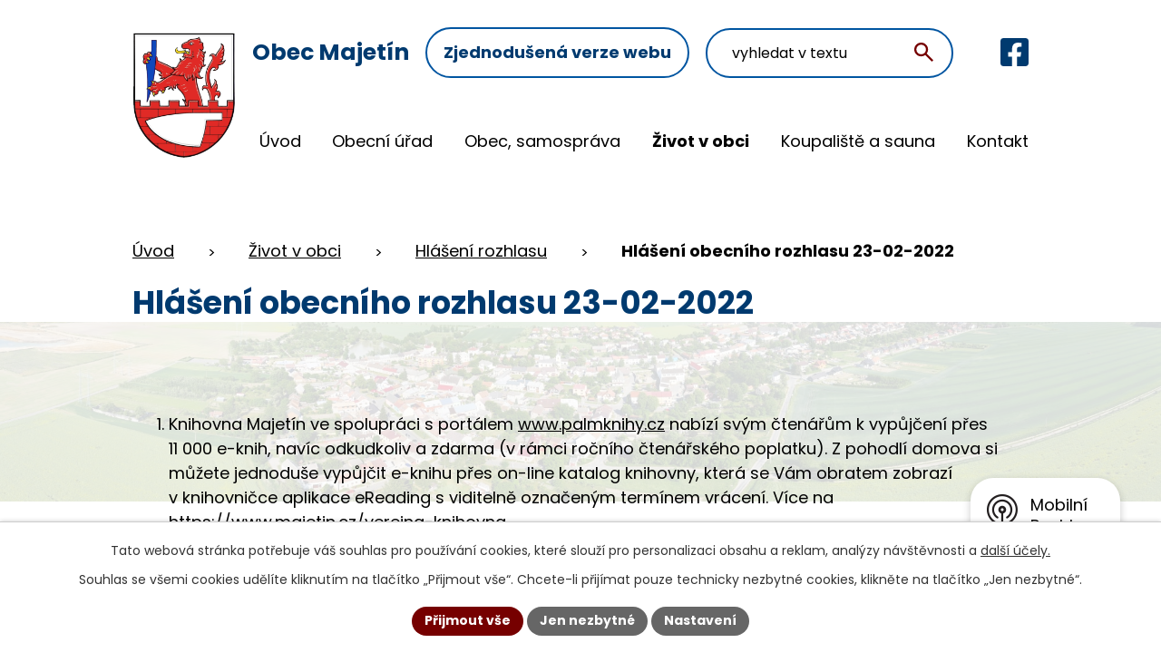

--- FILE ---
content_type: text/html; charset=utf-8
request_url: https://www.majetin.cz/hlaseni-rozhlasu/hlaseni-obecniho-rozhlasu-23-02-2022
body_size: 12969
content:
<!DOCTYPE html>
<html lang="cs" data-lang-system="cs">
	<head>



		<!--[if IE]><meta http-equiv="X-UA-Compatible" content="IE=EDGE"><![endif]-->
			<meta name="viewport" content="width=device-width, initial-scale=1, user-scalable=yes">
			<meta http-equiv="content-type" content="text/html; charset=utf-8" />
			<meta name="robots" content="index,follow" />
			<meta name="author" content="Antee s.r.o." />
			<meta name="description" content="
Knihovna Majetín ve spolupráci s portálem www.palmknihy.cz nabízí svým čtenářům k vypůjčení přes 11 000 e-knih, navíc odkudkoliv a zdarma (v rámci ročního čtenářského poplatku). Z pohodlí domova si můžete jednoduše vypůjčit e-knihu přes on-line katalog knihovny, která se Vám obratem zobrazí v knihovničce aplikace eReading s viditelně označeným termínem vrácení. Více na https://www.majetin.cz/verejna-knihovna.
Folklórní soubor Spolek Majetínek zve všechny občany v sobotu 26. února 2022 na „Vodění medvěda“. Sraz masek je v ZŠ Majetín od 8.00 hodin do 9.00 hodin.
Vinařství Holánek přijede v sobotu 26. února 2022 na tržní místo od 12.25 hodin do 12.40 hodin s pojízdnou vinotékou. Přiveze kvalitní sudová a lahvová vína. Tento týden bude za zvýhodněnou cenu suchý Ryzlink vlašský za 120,- Kč (běžně 160,- Kč) a polosladký Tramín červený za 150,- Kč (běžně 200,- Kč). Vinotéka bude jezdit jednou za dva týdny.
Schůze seniorů se uskuteční v pondělí 28. února 2022 ve 14.00 hodin v místní sokolovně.
SK Lions Majetín Vás zve na Post-covidový bál filmových postav, který se uskuteční v pátek 4. března 2022 v majetínské sokolovně. Hraje DJ Sedláček, bohaté občerstvení, hra o ceny. Vstupné 100,- Kč.
" />
			<meta name="keywords" content="Obec Majetín" />
			<meta name="viewport" content="width=device-width, initial-scale=1, user-scalable=yes" />
<title>Hlášení obecního rozhlasu 23-02-2022 | Obec Majetín</title>

		<link rel="stylesheet" type="text/css" href="https://cdn.antee.cz/jqueryui/1.8.20/css/smoothness/jquery-ui-1.8.20.custom.css?v=2" integrity="sha384-969tZdZyQm28oZBJc3HnOkX55bRgehf7P93uV7yHLjvpg/EMn7cdRjNDiJ3kYzs4" crossorigin="anonymous" />
		<link rel="stylesheet" type="text/css" href="/style.php?nid=UVFFQw==&amp;ver=1768399196" />
		<link rel="stylesheet" type="text/css" href="/css/libs.css?ver=1768399900" />
		<link rel="stylesheet" type="text/css" href="https://cdn.antee.cz/genericons/genericons/genericons.css?v=2" integrity="sha384-DVVni0eBddR2RAn0f3ykZjyh97AUIRF+05QPwYfLtPTLQu3B+ocaZm/JigaX0VKc" crossorigin="anonymous" />

		<script src="/js/jquery/jquery-3.0.0.min.js" ></script>
		<script src="/js/jquery/jquery-migrate-3.1.0.min.js" ></script>
		<script src="/js/jquery/jquery-ui.min.js" ></script>
		<script src="/js/jquery/jquery.ui.touch-punch.min.js" ></script>
		<script src="/js/libs.min.js?ver=1768399900" ></script>
		<script src="/js/ipo.min.js?ver=1768399889" ></script>
			<script src="/js/locales/cs.js?ver=1768399196" ></script>

			<script src='https://www.google.com/recaptcha/api.js?hl=cs&render=explicit' ></script>

		<link href="/hlaseni-rozhlasu?action=atom" type="application/atom+xml" rel="alternate" title="Hlášení rozhlasu">
		<link href="/aktuality?action=atom" type="application/atom+xml" rel="alternate" title="Aktuality">
		<link href="/uredni-deska?action=atom" type="application/atom+xml" rel="alternate" title="Úřední deska">
		<link href="/zverejneni-verejnopravnich-smluv?action=atom" type="application/atom+xml" rel="alternate" title="Zveřejnění veřejnoprávních smluv">
		<link href="/rozpocet-a-financni-dokumenty?action=atom" type="application/atom+xml" rel="alternate" title="Rozpočet a finanční dokumenty">
		<link href="/zaverecny-ucet?action=atom" type="application/atom+xml" rel="alternate" title="Závěrečný účet">
		<link href="/smutecni-oznameni?action=atom" type="application/atom+xml" rel="alternate" title="Smuteční oznámení">
		<link href="/vyhlasky-zakony?action=atom" type="application/atom+xml" rel="alternate" title="Vyhlášky, zákony">
		<link href="/obdrzene-dotace?action=atom" type="application/atom+xml" rel="alternate" title="Obdržené dotace">
<meta name="format-detection" content="telephone=no">
<link rel="preconnect" href="https://fonts.googleapis.com">
<link rel="preconnect" href="https://fonts.gstatic.com" crossorigin>
<link href="https://fonts.googleapis.com/css2?family=Poppins:wght@400;700&amp;display=fallback" rel="stylesheet">
<link href="/image.php?nid=1193&amp;oid=11557055" rel="icon" type="image/png">
<link rel="shortcut icon" href="/image.php?nid=1193&amp;oid=11557055">
<link rel="preload" href="/image.php?nid=1193&amp;oid=11557053" as="image">
<script>
ipo.api.live('h1', function(el) {
if(( !document.getElementById('page11332894') ) && ( !document.getElementById('page5231935') ) && ($("#system-menu").length != 1 && !$(".error").length )){
if (window.innerWidth >= 1024){
$(el).wrap("<div class='wrapper-h1 layout-container' />");
$(".wrapper-h1").insertAfter("#iponavigation p");
}
}
});
ipo.api.live("body", function(el){
//převod úvodní fotky do drobečkové navigace
if( ( !document.getElementById('page11332894') ) && ( !$(".error").length ) ){
if( $(el).find(".hp-bg").length ){
var image_back = $(el).find(".hp-bg").html();
$(el).find("#iponavigation").append(image_back);
}
}
//fulltext
$(el).find(".elasticSearchForm").appendTo(".fulltext");
//přesun patičky
$(el).find("#ipocopyright").insertAfter("#ipocontainer");
//přesun počasí
$(el).find(".ipoWeather").appendTo(".footer-pocasi");
//přidání třídy action-button pro backlink
$(el).find(".backlink").addClass("action-button");
//zjištění zda se jedná o stránku 404
if( $(el).find(".ipopagetext .error").length ){
$(el).addClass("error-page");
}
//oprava rozměrů fotek
var getMeta = (url, cb) => {
const img = new Image();
img.onload = () => cb(null, img);
img.onerror = (err) => cb(err);
img.src = url;
};
$("img[data-id='automatic-dimension']").each(function( index, es ) {
getMeta($(this).attr("src"), (err, img) => {
$(this).attr("width", img.naturalWidth);
$(this).attr("height", img.naturalHeight);
});
});
//oprava lazyloading
$("img:not(.not-loaded)").each(function( index, es ) {
if( !$(this).is('[loading]').length ){
$(this).attr("loading", "lazy");
var src = $(this).attr("src");
$(this).attr("data-src", src);
}
});
//galerie
$(el).find(".gallery .matrix > li").each(function( index, es ) {
if( $(es).find("div > a img").length )
{
var productImage = $(es).find("div > a img").attr("src");
$(es).find("div > a img").attr("data-imageUrl", productImage);
var productAttribute = $(es).find("div > a img").attr("data-imageUrl");
var productResult = productAttribute.split("&width")[0];
$(es).find("div > a > img").attr("src", productResult);
$(es).find("div > a > img").attr("data-src", productResult);
}
else
{
var link_product = $(es).find(".title > a").attr("href");
$(es).addClass("not-image");
$(es).find("div > h2").after('<a href="'+link_product+'"></\a>');
}
var link_product = $(es).find(".title > a").attr("href");
var title_product = $(es).find(".title").attr("title");
$(es).find(".title a").text(title_product);
$(es).append("<a class='link__wrapper' href='"+link_product+"'><\/a>");
if( $("html[lang='cs']").length ){
$(es).append('<span class="vstup">Vstoupit do alba <svg xmlns="http://www.w3.org/2000/svg" version="1.1" x="0" y="0" width="6" height="10" viewBox="0 0 6 10" xml:space="preserve" enable-background="new 0 0 6 10"><path d="m1.7 9.7 4-4c.2-.2.3-.5.3-.7a1 1 0 0 0-.3-.7l-4-4A1 1 0 0 0 .3.3c-.4.4-.4.9 0 1.4L3.6 5 .3 8.4c-.4.5-.4 1 0 1.4.4.3 1.1.3 1.4-.1z" fill="#d6bea9"/>\span>');
}
if( $("html[lang='en']").length ){
$(es).append('<span class="vstup">Enter the album <svg xmlns="http://www.w3.org/2000/svg" version="1.1" x="0" y="0" width="6" height="10" viewBox="0 0 6 10" xml:space="preserve" enable-background="new 0 0 6 10"><path d="m1.7 9.7 4-4c.2-.2.3-.5.3-.7a1 1 0 0 0-.3-.7l-4-4A1 1 0 0 0 .3.3c-.4.4-.4.9 0 1.4L3.6 5 .3 8.4c-.4.5-.4 1 0 1.4.4.3 1.1.3 1.4-.1z" fill="#d6bea9"/>\span>');
}
if( $("html[lang='de']").length ){
$(es).append('<span class="vstup">Eintreten <svg xmlns="http://www.w3.org/2000/svg" version="1.1" x="0" y="0" width="6" height="10" viewBox="0 0 6 10" xml:space="preserve" enable-background="new 0 0 6 10"><path d="m1.7 9.7 4-4c.2-.2.3-.5.3-.7a1 1 0 0 0-.3-.7l-4-4A1 1 0 0 0 .3.3c-.4.4-.4.9 0 1.4L3.6 5 .3 8.4c-.4.5-.4 1 0 1.4.4.3 1.1.3 1.4-.1z" fill="#d6bea9"/>\span>');
}
$(es).find("> div > *").unwrap();
});
if( $(el).find(".images > div").length && !$(el).find(".catalog.view-itemDetail").length )
{
$(el).find(".images > div").each(function( index, es ) {
var productImage = $(es).find(".image-inner-wrapper a.image-detail img").attr("data-src");
var productResult = productImage.split("&width")[0];
$(es).find(".image-inner-wrapper a.image-detail img").attr("data-src", productResult);
});
}
else {
$(el).find(".images > div").each(function( index, es ) {
var productImage = $(es).find(".image-inner-wrapper a.image-detail img").attr("src");
var productResult = productImage.split("&width")[0];
$(es).find(".image-inner-wrapper a.image-detail img").attr("src", productResult);
});
}
//odstranění &width
if( $(el).find(".articles > .article").length ){
$(el).find(".articles > .article").each(function( index, es ) {
if( $(es).find("a:not(.morelink) img").length ){
var productImage = $(es).find("a:not(.morelink) img").attr("data-src");
var productResult = productImage.split("&width")[0];
$(es).find("a:not(.morelink) img").attr("data-src", productResult);
}
});
}
//funkce na přidání posuvníku
function displayWhisperer(){
if( !$(".elasticSearch-autocompleteResult").is(':empty')  )
{
$("body").addClass("apply-scroll");
}
else
{
$("body").removeClass("apply-scroll");
}
}
$(".elasticSearchForm input[type='text']").keyup(function() {
$.ajax({
type: "POST",
data: 'keyword=' + $(this).val(),
beforeSend: function() {
displayWhisperer();
},
success: function(data) {
displayWhisperer();
}
});
});
});
//funkce pro zobrazování a skrývání vyhledávání
ipo.api.live(".fulltext > a", function(el){
var ikonaLupa = $(el).find(".ikona-lupa");
$(el).click(function(e) {
e.preventDefault();
$(this).toggleClass("search-active");
$("body").toggleClass("search-active");
if($(this).hasClass("search-active"))
{
$(ikonaLupa).text('X');
$(ikonaLupa).attr("title","Zavřít vyhledávání");
}
else
{
$(this).removeClass("search-active");
$("body").removeClass("search-active");
if( $("body").hasClass("apply-scroll") )
{
$("body").removeClass("apply-scroll");
}
$(ikonaLupa).attr("title","Otevřít vyhledávání");
$(".elasticSearchForm input[type=text]").val("");
}
$(".elasticSearchForm input[type=text]").focus();
});
});
//zjištění počet položek submenu
ipo.api.live('#ipotopmenuwrapper ul.topmenulevel2', function(el) {
$(el).find("> li").each(function( index, es ) {
if(index == 9){
$(el).addClass("two-column");
}
});
});
//označení položek, které mají submenu
ipo.api.live('#ipotopmenu ul.topmenulevel1 li.topmenuitem1', function(el) {
var submenu = $(el).find("ul.topmenulevel2");
if (window.innerWidth <= 1024){
if (submenu.length) {
$(el).addClass("hasSubmenu");
$(el).find("> a").after("<span class='open-submenu' />");
}
if ($(el).hasClass('active')){
$(el).find(".open-submenu").addClass("see-more");
}
}
});
//wrapnutí spanu do poležek první úrovně
ipo.api.live('#ipotopmenu ul.topmenulevel1 li.topmenuitem1 > a', function(el) {
if (window.innerWidth <= 1024) {
$(el).wrapInner("<span>");
}
});
//rozbaleni menu
$(function() {
if (window.innerWidth <= 1024) {
$(".topmenulevel1 > li.hasSubmenu .open-submenu").click(function(e) {
$(this).toggleClass("see-more");
if($(this).hasClass("see-more")) {
$("ul.topmenulevel2").css("display","none");
$(this).next("ul.topmenulevel2").css("display","block");
$(".topmenulevel1 > li > a").removeClass("see-more");
$(this).addClass("see-more");
} else {
$(this).removeClass("see-more");
$(this).next("ul.topmenulevel2").css("display","none");
}
});
}
});
//přidání odkazu pro loga v patičce
ipo.api.live('.link-logo', function(el) {
var link = $(el).attr("data-link");
$(el).attr("href", link);
$(el).removeAttr("data-link");
if( $(el).attr('href') == '' )
{
$(el).find("img").unwrap();
}
});
//funkce na fixní hlavičku
ipo.api.live("body", function(el){
var topmenu = $('#ipotopmenuwrapper');
var WindowWidth = window.innerWidth;
if (WindowWidth > 1025 && $("#system-menu").length != 1) {
$(window).scroll(function () {
if ($(this).scrollTop() >= 0) {
topmenu.addClass("f-menu");
}
if ($(this).scrollTop() == 0) {
topmenu.removeClass("f-menu");
}
});
}
});
</script>

	</head>

	<body id="page3061669" class="subpage3061669 subpage5223933"
			
			data-nid="1193"
			data-lid="CZ"
			data-oid="3061669"
			data-layout-pagewidth="1024"
			
			data-slideshow-timer="3"
			 data-ipo-article-id="618712"
						
				
				data-layout="responsive" data-viewport_width_responsive="1024"
			>



							<div id="snippet-cookiesConfirmation-euCookiesSnp">			<div id="cookieChoiceInfo" class="cookie-choices-info template_1">
					<p>Tato webová stránka potřebuje váš souhlas pro používání cookies, které slouží pro personalizaci obsahu a reklam, analýzy návštěvnosti a 
						<a class="cookie-button more" href="https://navody.antee.cz/cookies" target="_blank">další účely.</a>
					</p>
					<p>
						Souhlas se všemi cookies udělíte kliknutím na tlačítko „Přijmout vše“. Chcete-li přijímat pouze technicky nezbytné cookies, klikněte na tlačítko „Jen nezbytné“.
					</p>
				<div class="buttons">
					<a class="cookie-button action-button ajax" id="cookieChoiceButton" rel=”nofollow” href="/hlaseni-rozhlasu/hlaseni-obecniho-rozhlasu-23-02-2022?do=cookiesConfirmation-acceptAll">Přijmout vše</a>
					<a class="cookie-button cookie-button--settings action-button ajax" rel=”nofollow” href="/hlaseni-rozhlasu/hlaseni-obecniho-rozhlasu-23-02-2022?do=cookiesConfirmation-onlyNecessary">Jen nezbytné</a>
					<a class="cookie-button cookie-button--settings action-button ajax" rel=”nofollow” href="/hlaseni-rozhlasu/hlaseni-obecniho-rozhlasu-23-02-2022?do=cookiesConfirmation-openSettings">Nastavení</a>
				</div>
			</div>
</div>				<div id="ipocontainer">

			<div class="menu-toggler">

				<span>Menu</span>
				<span class="genericon genericon-menu"></span>
			</div>

			<span id="back-to-top">

				<i class="fa fa-angle-up"></i>
			</span>

			<div id="ipoheader">

				<div class="header-container">
	<div class="header-inner flex-container layout-container">
		<a href="/" class="header-logo" title="Obec Majetín">
			<img src="/image.php?nid=1193&amp;oid=12037612" width="145" height="172" alt="Obec Majetín">
			<strong>
				Obec Majetín
			</strong>
		</a>
		<div class="header-link flex-container">
			<a href="/zjednodusena-verze">Zjednodušená verze webu</a>
		</div>
		<div class="fulltext">
			<a href="#"><span title="Otevřít vyhledávání" class="ikona-lupa">Ikona</span></a>
		</div>
		<div class="header-facebook flex-container">
			<a href="https://www.facebook.com/p/Majet%C3%ADn-Obec-100064519643256/" target="_blank" rel="noopener noreferrer" class="tooltip" title="Facebook">
				<svg xmlns="http://www.w3.org/2000/svg" width="31" height="31" viewbox="0 0 31 31" fill="#003A6F">
					<path d="M27.6786 0H3.32143C2.44053 0 1.59571 0.349935 0.972824 0.972824C0.349935 1.59571 0 2.44053 0 3.32143L0 27.6786C0 28.5595 0.349935 29.4043 0.972824 30.0272C1.59571 30.6501 2.44053 31 3.32143 31H12.8186V20.4607H8.45926V15.5H12.8186V11.7191C12.8186 7.41855 15.3789 5.04304 19.3003 5.04304C21.1783 5.04304 23.1421 5.37795 23.1421 5.37795V9.59893H20.9783C18.8463 9.59893 18.1814 10.922 18.1814 12.2789V15.5H22.9407L22.1795 20.4607H18.1814V31H27.6786C28.5595 31 29.4043 30.6501 30.0272 30.0272C30.6501 29.4043 31 28.5595 31 27.6786V3.32143C31 2.44053 30.6501 1.59571 30.0272 0.972824C29.4043 0.349935 28.5595 0 27.6786 0Z"></path>
				</svg>
				<span>Facebook</span>
			</a>
		</div>
	</div>
</div>

<div class="hp-bg">
	
		 
		<img src="/image.php?oid=11557071&amp;nid=1193" width="2000" height="752" alt="Úvodní fotografie">
		 
	
</div>			</div>

			<div id="ipotopmenuwrapper">

				<div id="ipotopmenu">
<h4 class="hiddenMenu">Horní menu</h4>
<ul class="topmenulevel1"><li class="topmenuitem1 noborder" id="ipomenu11332894"><a href="/">Úvod</a></li><li class="topmenuitem1" id="ipomenu112356"><a href="/obecni-urad">Obecní úřad</a><ul class="topmenulevel2"><li class="topmenuitem2" id="ipomenu112357"><a href="/zakladni-informace">Základní informace</a></li><li class="topmenuitem2" id="ipomenu112358"><a href="/popis-uradu-kontakty">Popis úřadu, kontakty</a></li><li class="topmenuitem2" id="ipomenu112359"><a href="/poskytovani-informaci-prijem-podani">Poskytování informací, příjem podání</a></li><li class="topmenuitem2" id="ipomenu11600524"><a href="/vyhlasky-zakony">Vyhlášky, zákony</a></li><li class="topmenuitem2" id="ipomenu5601779"><a href="/rozpocet-a-financni-dokumenty">Rozpočet a finanční dokumenty</a></li><li class="topmenuitem2" id="ipomenu6395045"><a href="/zaverecny-ucet">Závěrečný účet</a></li><li class="topmenuitem2" id="ipomenu112362"><a href="/elektronicka-podatelna">Elektronická podatelna</a></li><li class="topmenuitem2" id="ipomenu1460646"><a href="/czechpoint">CzechPOINT</a></li><li class="topmenuitem2" id="ipomenu7500942"><a href="https://cro.justice.cz/" target="_blank">Registr oznámení</a></li><li class="topmenuitem2" id="ipomenu11602718"><a href="/verejne-zakazky">Veřejné zakázky</a></li><li class="topmenuitem2" id="ipomenu8147423"><a href="/povinne-zverejnovane-informace">Povinně zveřejňované informace</a></li><li class="topmenuitem2" id="ipomenu3172412"><a href="/uredni-deska">Úřední deska</a></li><li class="topmenuitem2" id="ipomenu6299219"><a href="/informace-o-zpracovani-osobnich-udaju-gdpr">GDPR</a></li></ul></li><li class="topmenuitem1" id="ipomenu11584754"><a href="/obec-samosprava">Obec, samospráva</a><ul class="topmenulevel2"><li class="topmenuitem2" id="ipomenu5817504"><a href="/uzemni-plan-obce">Územní plán obce</a></li><li class="topmenuitem2" id="ipomenu10214409"><a href="https://majetin.obce.gepro.cz/#/" target="_blank">Geoportál</a></li><li class="topmenuitem2" id="ipomenu7689197"><a href="/strategicke-dokumenty-obce">Strategické dokumenty obce</a></li><li class="topmenuitem2" id="ipomenu2678991"><a href="/historie-a-soucasnost">Historie a současnost</a><ul class="topmenulevel3"><li class="topmenuitem3" id="ipomenu112364"><a href="/historie">Historie</a></li><li class="topmenuitem3" id="ipomenu11603071"><a href="/zajimavosti-a-pamatky">Zajímavosti a památky</a></li><li class="topmenuitem3" id="ipomenu114976"><a href="/zamery-obce">Záměry obce</a></li><li class="topmenuitem3" id="ipomenu115121"><a href="/realizovane-projekty-obce-2003">Realizované projekty obce 2003</a></li></ul></li><li class="topmenuitem2" id="ipomenu11603150"><a href="/obdrzene-dotace">Obdržené dotace</a></li><li class="topmenuitem2" id="ipomenu5306295"><a href="/zverejneni-verejnopravnich-smluv">Zveřejnění veřejnoprávních smluv</a></li><li class="topmenuitem2" id="ipomenu3586005"><a href="http://www.edpp.cz/dpp/majetin" target="_blank">Povodňový plán obce</a></li><li class="topmenuitem2" id="ipomenu11927598"><a href="http://www.majetin.cz/file.php?nid=1193&amp;oid=11586080" target="_top">Program rozvoje obce Majetín 2023 - 2029</a></li></ul></li><li class="topmenuitem1 active" id="ipomenu5223933"><a href="/zivot-v-obci">Život v obci</a><ul class="topmenulevel2"><li class="topmenuitem2" id="ipomenu3074103"><a href="/aktuality">Aktuality</a></li><li class="topmenuitem2" id="ipomenu12331359"><a href="/ceska-posta">Česká pošta</a></li><li class="topmenuitem2" id="ipomenu11620323"><a href="https://zpravyzmajetina.cz/" target="_blank">Zprávy z Majetína</a></li><li class="topmenuitem2" id="ipomenu2678996"><a href="/odpadove-hospodarstvi">Odpadové hospodářství</a></li><li class="topmenuitem2" id="ipomenu5224674"><a href="/kalendar-akci">Kalendář akcí</a></li><li class="topmenuitem2" id="ipomenu2205901"><a href="/plan-akci">Plán akcí</a></li><li class="topmenuitem2" id="ipomenu112367"><a href="/spolky-a-kluby">Spolky a kluby</a></li><li class="topmenuitem2" id="ipomenu11644003"><a href="http://www.kralovskytriatlon.cz/" target="_blank">Královský triatlon</a></li><li class="topmenuitem2" id="ipomenu114972"><a href="/verejna-knihovna">Veřejná knihovna</a></li><li class="topmenuitem2 active" id="ipomenu3061669"><a href="/hlaseni-rozhlasu">Hlášení rozhlasu</a></li><li class="topmenuitem2" id="ipomenu6690926"><a href="http://www.skolamajetin.cz" target="_blank">ZŠ a MŠ</a></li><li class="topmenuitem2" id="ipomenu1896767"><a href="/kabelova-televize">Kabelová televize</a></li><li class="topmenuitem2" id="ipomenu11315945"><a href="/smutecni-oznameni">Smuteční oznámení</a></li><li class="topmenuitem2" id="ipomenu3022960"><a href="/naucna-stezka">Naučná stezka</a></li><li class="topmenuitem2" id="ipomenu9997946"><a href="/videoreportaze">Videoreportáže</a></li><li class="topmenuitem2" id="ipomenu7779016"><a href="/fotogalerie">Fotogalerie</a><ul class="topmenulevel3"><li class="topmenuitem3" id="ipomenu5186988"><a href="/fotogalerie-akce">Fotogalerie z akcí</a></li><li class="topmenuitem3" id="ipomenu7374784"><a href="/letecke-snimky">Letecké snímky</a></li><li class="topmenuitem3" id="ipomenu7778720"><a href="/virtualni-prohlidka">Virtuální prohlídka</a></li></ul></li><li class="topmenuitem2" id="ipomenu11586062"><a href="/knihy-a-bulletiny">Knihy a bulletiny</a><ul class="topmenulevel3"><li class="topmenuitem3" id="ipomenu11249169"><a href="https://books.travelvirtual.eu/flipbook/carovna-hana-sdruzeni-obci-mikroregionu-kralovstvi/" target="_blank">Kniha Čarovná Haná</a></li><li class="topmenuitem3" id="ipomenu3637843"><a href="/kniha-o-obci">Kniha o obci</a></li><li class="topmenuitem3" id="ipomenu7205163"><a href="https://www.cbs-cesko.cz/kniha/olomoucko-z-nebe/" target="_blank">Kniha Olomoucko z nebe</a></li><li class="topmenuitem3" id="ipomenu6398625"><a href="/bulletiny-obce-a-mikroregionu">Bulletiny obce a mikroregionů</a></li><li class="topmenuitem3" id="ipomenu12794802"><a href="/mapy">Mapy</a></li></ul></li><li class="topmenuitem2" id="ipomenu11585954"><a href="/komunitni-centrum1">Komunitní centrum</a><ul class="topmenulevel3"><li class="topmenuitem3" id="ipomenu12331365"><a href="/pravidelne-aktivity-v-komunitnim-centru">Pravidelné aktivity v Komunitním centru</a></li><li class="topmenuitem3" id="ipomenu7694569"><a href="/komunitni-centrum-stavba">Komunitní centrum stavba</a></li><li class="topmenuitem3" id="ipomenu7419243"><a href="/rozvoj-komunitni-prace-v-majetine">Rozvoj komunitní práce v Majetíně</a></li></ul></li><li class="topmenuitem2" id="ipomenu2678994"><a href="/odkazy-z-majetina">Odkazy z Majetína</a><ul class="topmenulevel3"><li class="topmenuitem3" id="ipomenu114975"><a href="/firmy-v-obci">Firmy v obci</a></li><li class="topmenuitem3" id="ipomenu5241883"><a href="/lekari">Lékaři</a><ul class="topmenulevel4"><li class="topmenuitem4" id="ipomenu2678998"><a href="/mudr-marie-skopalova">MUDr. Marie Skopalová</a></li><li class="topmenuitem4" id="ipomenu2679000"><a href="/mudr-helena-jezikova">MUDr. Helena Ježíková</a></li></ul></li><li class="topmenuitem3" id="ipomenu685848"><a href="/odkazy">Užitečné odkazy</a></li><li class="topmenuitem3" id="ipomenu5241913"><a href="http://hanacke-kralovstvi.cz/" target="_blank">MAS Hanácké Království</a></li><li class="topmenuitem3" id="ipomenu5241915"><a href="http://www.dolek.cz/" target="_blank">Sdružení obcí mikroregionu Dolek</a></li><li class="topmenuitem3" id="ipomenu5241921"><a href="http://www.mrkralovstvi.cz/" target="_blank">Sdružení obcí mikroregionu Království</a></li></ul></li></ul></li><li class="topmenuitem1" id="ipomenu2678992"><a href="/koupaliste-a-sauna">Koupaliště a sauna</a><ul class="topmenulevel2"><li class="topmenuitem2" id="ipomenu3924228"><a href="/koupaliste--aktualni-stav">Koupaliště - aktuální stav</a></li><li class="topmenuitem2" id="ipomenu115120"><a href="/koupaliste">Koupaliště</a></li><li class="topmenuitem2" id="ipomenu1651241"><a href="/sauna">Sauna</a></li></ul></li><li class="topmenuitem1" id="ipomenu11332895"><a href="/kontakt">Kontakt</a></li></ul>
					<div class="cleartop"></div>
				</div>
			</div>
			<div id="ipomain">
				<div class="elasticSearchForm elasticSearch-container" id="elasticSearch-form-10089478" >
	<h4 class="newsheader">Fulltextové vyhledávání</h4>
	<div class="newsbody">
<form action="/hlaseni-rozhlasu/hlaseni-obecniho-rozhlasu-23-02-2022?do=mainSection-elasticSearchForm-10089478-form-submit" method="post" id="frm-mainSection-elasticSearchForm-10089478-form">
<label hidden="" for="frmform-q">Fulltextové vyhledávání</label><input type="text" placeholder="Vyhledat v textu" autocomplete="off" name="q" id="frmform-q" value=""> 			<input type="submit" value="Hledat" class="action-button">
			<div class="elasticSearch-autocomplete"></div>
</form>
	</div>
</div>

<script >

	app.index.requireElasticSearchAutocomplete('frmform-q', "\/fulltextove-vyhledavani?do=autocomplete");
</script>

				<div id="ipomainframe">
					<div id="ipopage">
<div id="iponavigation">
	<h5 class="hiddenMenu">Drobečková navigace</h5>
	<p>
			<a href="/">Úvod</a> <span class="separator">&gt;</span>
			<a href="/zivot-v-obci">Život v obci</a> <span class="separator">&gt;</span>
			<a href="/hlaseni-rozhlasu">Hlášení rozhlasu</a> <span class="separator">&gt;</span>
			<span class="currentPage">Hlášení obecního rozhlasu 23-02-2022</span>
	</p>

</div>
						<div class="ipopagetext">
							<div class="blog view-detail content">
								
								<h1>Hlášení obecního rozhlasu 23-02-2022</h1>

<div id="snippet--flash"></div>
								
																	

<hr class="cleaner">




<hr class="cleaner">

<div class="article">
	

	<div class="paragraph text clearfix">
<ol>
<li>Knihovna Majetín ve spolupráci s portálem <a href="http://www.palmknihy.cz">www.palmknihy.cz</a> nabízí svým čtenářům k vypůjčení přes 11 000 e-knih, navíc odkudkoliv a zdarma (v rámci ročního čtenářského poplatku). Z pohodlí domova si můžete jednoduše vypůjčit e-knihu přes on-line katalog knihovny, která se Vám obratem zobrazí v knihovničce aplikace eReading s viditelně označeným termínem vrácení. Více na https://www.majetin.cz/verejna-knihovna.</li>
<li>Folklórní soubor Spolek Majetínek zve všechny občany v sobotu 26. února 2022 na „Vodění medvěda“. Sraz masek je v ZŠ Majetín od 8.00 hodin do 9.00 hodin.</li>
<li>Vinařství Holánek přijede v sobotu 26. února 2022 na tržní místo od 12.25 hodin do 12.40 hodin s pojízdnou vinotékou. Přiveze kvalitní sudová a lahvová vína. Tento týden bude za zvýhodněnou cenu suchý Ryzlink vlašský za 120,- Kč (běžně 160,- Kč) a polosladký Tramín červený za 150,- Kč (běžně 200,- Kč). Vinotéka bude jezdit jednou za dva týdny.</li>
<li>Schůze seniorů se uskuteční v pondělí 28. února 2022 ve 14.00 hodin v místní sokolovně.</li>
<li>SK Lions Majetín Vás zve na Post-covidový bál filmových postav, který se uskuteční v pátek 4. března 2022 v majetínské sokolovně. Hraje DJ Sedláček, bohaté občerstvení, hra o ceny. Vstupné 100,- Kč.</li>
</ol>	</div>
		
<div id="snippet--images"><div class="images clearfix">

	</div>
</div>


<div id="snippet--uploader"></div>			<div class="article-footer">
							<div id="snippet-assessment-assessment624498"><div class="ratings">
	<div class="ratings-item">
		<a class="like ajax" href="/hlaseni-rozhlasu/hlaseni-obecniho-rozhlasu-23-02-2022?assessment-id=624498&amp;assessment-value=1&amp;do=assessment-assess" title="líbí se mi" rel="nofollow"><i class="fa fa-thumbs-up"></i></a>
		<span title="0 lidem se toto líbí">0</span>
	</div>
	<div class="ratings-item">
		<a class="dislike ajax" href="/hlaseni-rozhlasu/hlaseni-obecniho-rozhlasu-23-02-2022?assessment-id=624498&amp;assessment-value=0&amp;do=assessment-assess" title="nelíbí se mi" rel="nofollow"><i class="fa fa-thumbs-down"></i></a>
		<span title="0 lidem se toto nelíbí">0</span>
	</div>
</div>
</div>						<div class="published"><span>Publikováno:</span> 23. 2. 2022 16:22</div>

						<div class="author table-row auto">
				<div class="box-by-content author-label">Autor:</div>
				<div class="box-by-content type-shorttext">Ladislava Smolková</div>
			</div>
					</div>
	
</div>

<hr class="cleaner">
<div class="content-paginator clearfix">
	<span class="linkprev">
		<a href="/hlaseni-rozhlasu/hlaseni-obecniho-rozhlasu-25-02-2022">

			<span class="linkprev-chevron">
				<i class="fa fa-angle-left"></i>
			</span>
			<span class="linkprev-text">
				<span class="linkprev-title">Hlášení obecního…</span>
				<span class="linkprev-date">Publikováno: 25. 2. 2022 12:01</span>
			</span>
		</a>
	</span>
	<span class="linkback">
		<a href='/hlaseni-rozhlasu'>
			<span class="linkback-chevron">
				<i class="fa fa-undo"></i>
			</span>
			<span class="linkback-text">
				<span>Zpět na přehled</span>
			</span>
		</a>
	</span>
	<span class="linknext">
		<a href="/hlaseni-rozhlasu/hlaseni-obecniho-rozhlasu-21-02-2022">

			<span class="linknext-chevron">
				<i class="fa fa-angle-right"></i>
			</span>
			<span class="linknext-text">
				<span class="linknext-title">Hlášení obecního…</span>
				<span class="linknext-date">Publikováno: 21. 2. 2022 16:42</span>
			</span>
		</a>
	</span>
</div>

		
															</div>
						</div>
					</div>


					

					

					<div class="hrclear"></div>
					<div id="ipocopyright">
<div class="copyright">
	<div class="footer-inner">
	<div class="footer-container layout-container">
		<a href="/" class="footer-logo" title="Obec Majetín">
			<img src="/image.php?nid=1193&amp;oid=12037612" width="55" height="65" alt="Obec Majetín">
			<span>Obec Majetín</span>
		</a>
		<div class="footer-grid grid-container">
			<div class="footer-info icons">
				<p class="icon-lokace">Lipová 25, 751 03 Majetín</p>
				<p><a href="tel:+420581741740">+420 581 741 740</a></p>
				<p><a href="mailto:obec@majetin.cz">obec@majetin.cz</a></p>
				<p class="icon-cas">
					<strong>Úřední hodiny</strong><br>
					Pondělí, středa: 8:00-12:00, <span>13:00-17:00</span>
				</p>
			</div>
			<div class="footer-pocasi">
				<p>
					<strong>Počasí</strong>
				</p>
			</div>
			<div class="footer-map">
				<a class="footer-link" href="https://mapy.cz/s/rakokanoco" target="_blank" rel="noopener noreferrer" title="Zobrazit na mapě">
					<img src="/image.php?nid=1193&amp;oid=11559788" width="331" height="317" alt="Mapa">
					<span>
						Zobrazit na mapě
					</span>
				</a>
			</div>
		</div>
	</div>
</div>

<div class="loga-container grid-container layout-container">
	
		
		<a class="link-logo" data-link="https://majetin.obce.gepro.cz/#/" href="#" target="_blank" rel="noopener noreferrer">
			<img src="/image.php?oid=11559801&amp;nid=1193" data-id="automatic-dimension" alt="https://majetin.obce.gepro.cz/#/">
		</a>
		
		<a class="link-logo" data-link="https://www.majetin.cz/virtualni-prohlidka" href="#" target="_blank" rel="noopener noreferrer">
			<img src="/image.php?oid=11559800&amp;nid=1193" data-id="automatic-dimension" alt="https://www.majetin.cz/virtualni-prohlidka">
		</a>
		
		<a class="link-logo" data-link="https://hanacke-kralovstvi.cz/" href="#" target="_blank" rel="noopener noreferrer">
			<img src="/image.php?oid=11559802&amp;nid=1193" data-id="automatic-dimension" alt="https://hanacke-kralovstvi.cz/">
		</a>
		
		<a class="link-logo" data-link="http://www.dolek.cz/" href="#" target="_blank" rel="noopener noreferrer">
			<img src="/image.php?oid=11559799&amp;nid=1193" data-id="automatic-dimension" alt="http://www.dolek.cz/">
		</a>
		
		<a class="link-logo" data-link="https://www.mrkralovstvi.cz/" href="#" target="_blank" rel="noopener noreferrer">
			<img src="/image.php?oid=11559803&amp;nid=1193" data-id="automatic-dimension" alt="https://www.mrkralovstvi.cz/">
		</a>
		  
</div>

<div class="copy-container">
	<div class="copy layout-container">
		© 2026 Obec Majetín, <a href="mailto:obec@majetin.cz">Kontaktovat webmastera</a>, <span id="links"><a href="/mapa-stranek">Mapa stránek</a>, <a href="/prohlaseni-o-pristupnosti">Prohlášení o přístupnosti</a></span><br>ANTEE s.r.o. - <a href="https://www.antee.cz" rel="nofollow">Tvorba webových stránek</a>, Redakční systém IPO
	</div>
</div>
</div>
					</div>
					<div id="ipostatistics">
<script >
	var _paq = _paq || [];
	_paq.push(['disableCookies']);
	_paq.push(['trackPageView']);
	_paq.push(['enableLinkTracking']);
	(function() {
		var u="https://matomo.antee.cz/";
		_paq.push(['setTrackerUrl', u+'piwik.php']);
		_paq.push(['setSiteId', 3110]);
		var d=document, g=d.createElement('script'), s=d.getElementsByTagName('script')[0];
		g.defer=true; g.async=true; g.src=u+'piwik.js'; s.parentNode.insertBefore(g,s);
	})();
</script>
<script >
	$(document).ready(function() {
		$('a[href^="mailto"]').on("click", function(){
			_paq.push(['setCustomVariable', 1, 'Click mailto','Email='+this.href.replace(/^mailto:/i,'') + ' /Page = ' +  location.href,'page']);
			_paq.push(['trackGoal', null]);
			_paq.push(['trackPageView']);
		});

		$('a[href^="tel"]').on("click", function(){
			_paq.push(['setCustomVariable', 1, 'Click telefon','Telefon='+this.href.replace(/^tel:/i,'') + ' /Page = ' +  location.href,'page']);
			_paq.push(['trackPageView']);
		});
	});
</script>
					</div>

					<div id="ipofooter">
						<div class="rozhlas-banner-container"><a class="rozhlas-banner__icon animated pulse" title="Zobrazit mobilní rozhlas" href="#"> <img src="/img/mobilni-rozhlas/banner_icon.png" alt="logo" width="34" height="34"> <span class="rozhlas-title">Mobilní <br>Rozhlas</span> <span class="rozhlas-subtitle">Novinky z úřadu přímo do vašeho telefonu</span> </a>
	<div class="rozhlas-banner">
		<div class="rozhlas-banner__close"><a title="zavřít"><img src="/img/mobilni-rozhlas/banner_close-icon.svg" alt="zavřít"></a></div>
		<div class="rozhlas-banner__logo"><a title="Mobilní rozhlas" href="https://www.mobilnirozhlas.cz/" target="_blank" rel="noopener noreferrer"> <img src="/img/mobilni-rozhlas/banner_mr_logo-dark.svg" alt="mobilní rozhlas"> </a></div>
		<div class="rozhlas-banner__text"><span>Důležité informace ze samosprávy <br>přímo do telefonu</span></div>
		<div class="rozhlas-banner__image"><img src="/img/mobilni-rozhlas/banner_foto.png" alt="foto aplikace"></div>
		<div class="rozhlas-banner__cta"><a class="rozhlas-banner-btn rozhlas-banner-btn--telefon" title="Odebírat" href="https://www.munipolis.cz/registrace" target="_blank" rel="noopener noreferrer"> Odebírat zprávy do telefonu </a> <a class="rozhlas-banner-btn rozhlas-banner-btn--nastenka" title="Nástěnka" href="https://majetin.mobilnirozhlas.cz/" target="_blank" rel="noopener noreferrer"> Zobrazit nástěnku </a> <a class="rozhlas-banner-btn rozhlas-banner-btn--app" title="Aplikace" href="/mobilni-rozhlas"> Stáhnout mobilní aplikaci </a></div>
	</div>
</div>
<script>// <![CDATA[
	ipo.api.live('.rozhlas-banner-container', function(el) {
		$('.rozhlas-banner__icon').click(function(e) {
			$(el).toggleClass('open')
			if ($(el).hasClass('open')) {
				$('.rozhlas-banner').css('display', 'block')
			} else {
				$(el).removeClass('open')
				$('.rozhlas-banner').css('display', 'none')
			}
			e.preventDefault()
		})
		$('.rozhlas-banner__close a').click(function(e) {
			$(el).removeClass('open')
			$(el).find('.rozhlas-banner').css('display', 'none')
		})
	})
	// ]]></script><div class="ipoWeather">
	<h4 class="newsheader">Počasí</h4>
	<div class="newsbody">
		<div class="forecast comp-days">
			<div class="weather-day">

				<div>
					<a href="/pocasi">
						<span>Neděle</span>
						<span class="weather-state obcasny-dest">Oblačno až zataženo s občasným deštěm </span>
						<span>3/0 °C</span>
					</a>
				</div>
			</div>
			<div class="weather-day">

				<div>
					<a href="/pocasi">
						<span>Pondělí</span>
						<span class="weather-state skorojasno">Skoro jasno</span>
						<span>5/0 °C</span>
					</a>
				</div>
			</div>
			<div class="weather-day">

				<div>
					<a href="/pocasi">
						<span>Úterý</span>
						<span class="weather-state skorojasno">Skoro jasno</span>
						<span>4/0 °C</span>
					</a>
				</div>
			</div>
			<div class="weather-day">

				<div>
					<a href="/pocasi">
						<span>Středa</span>
						<span class="weather-state zatazeno">Zataženo</span>
						<span>6/1 °C</span>
					</a>
				</div>
			</div>
			<hr class="cleaner">
		</div>
	</div>
</div>

					</div>
				</div>
			</div>
		</div>
	</body>
</html>
